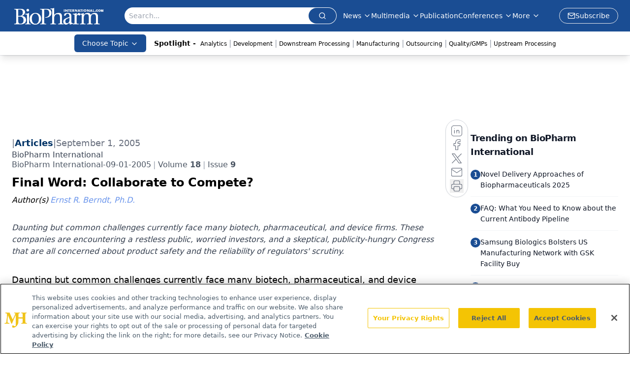

--- FILE ---
content_type: text/html; charset=utf-8
request_url: https://www.google.com/recaptcha/api2/aframe
body_size: 185
content:
<!DOCTYPE HTML><html><head><meta http-equiv="content-type" content="text/html; charset=UTF-8"></head><body><script nonce="DhYLZiUZ1qkU_vJI3qJhrQ">/** Anti-fraud and anti-abuse applications only. See google.com/recaptcha */ try{var clients={'sodar':'https://pagead2.googlesyndication.com/pagead/sodar?'};window.addEventListener("message",function(a){try{if(a.source===window.parent){var b=JSON.parse(a.data);var c=clients[b['id']];if(c){var d=document.createElement('img');d.src=c+b['params']+'&rc='+(localStorage.getItem("rc::a")?sessionStorage.getItem("rc::b"):"");window.document.body.appendChild(d);sessionStorage.setItem("rc::e",parseInt(sessionStorage.getItem("rc::e")||0)+1);localStorage.setItem("rc::h",'1766450446423');}}}catch(b){}});window.parent.postMessage("_grecaptcha_ready", "*");}catch(b){}</script></body></html>

--- FILE ---
content_type: application/javascript
request_url: https://www.lightboxcdn.com/vendor/c8c8d7b6-925f-4ca5-b405-e5f3624eb8ec/lightbox.js?cb=1766450430306
body_size: -90
content:
var DIGIOH_LOADER = DIGIOH_LOADER || {}; (function (digioh_loader) { if (digioh_loader.loaded) { return; } digioh_loader.loaded = true; var a = document, b = a.createElement("script"); b.type = "text/javascript"; b.async = !0; b.src = '//www.lightboxcdn.com/vendor/c8c8d7b6-925f-4ca5-b405-e5f3624eb8ec/user' + ((window.sessionStorage.getItem('xdibx_boxqamode') == 1 || a.location.href.indexOf('boxqamode') > 0) ? '_qa' : '') + '.js?cb=638937296899229692'; a = a.getElementsByTagName("script")[0]; a.parentNode.insertBefore(b, a) })(DIGIOH_LOADER);

--- FILE ---
content_type: application/javascript
request_url: https://api.lightboxcdn.com/z9gd/43375/www.biopharminternational.com/jsonp/z?cb=1766450432563&dre=l&callback=jQuery112405185240226285126_1766450432529&_=1766450432530
body_size: 1019
content:
jQuery112405185240226285126_1766450432529({"dre":"l","response":"[base64].2GfkADwpSgDuJFzbs6YUsqKitVulise76NlxGFxCPlllhANJpSdIAkupkgourVA0.TxhA-p2HIIqChAgpBmW.JKH2MCprijLMqysY0hA4j0pshJAA","success":true});